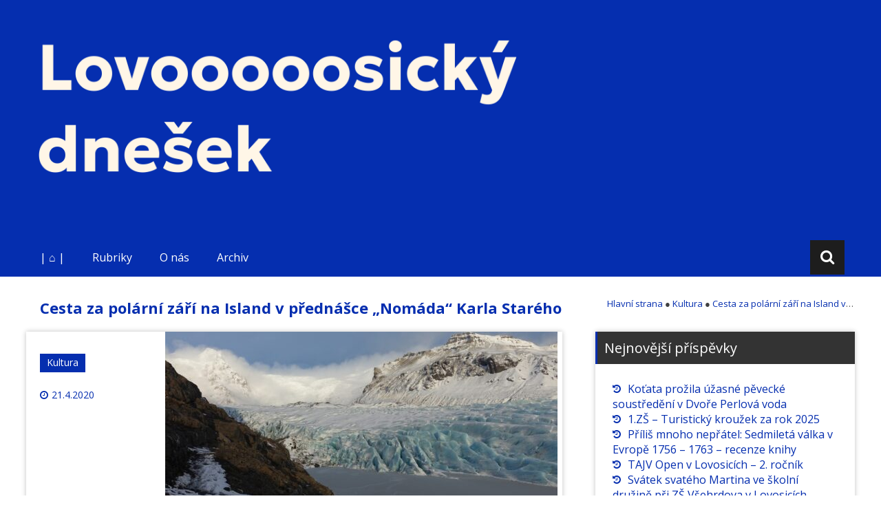

--- FILE ---
content_type: text/html; charset=UTF-8
request_url: http://dnesek.lovosice.com/2020/04/cesta-za-polarni-zari-na-island-v-prednasce-nomada-karla-stareho/
body_size: 61775
content:
<!DOCTYPE html>
<html lang="cs">
<head>
	<meta charset="UTF-8">
	<meta name="viewport" content="width=device-width, initial-scale=1">
	<link rel="profile" href="https://gmpg.org/xfn/11">

	<title>Cesta za polární září na Island v přednášce „Nomáda“ Karla Starého &#8211; Lovosický dnešek</title>
<meta name='robots' content='max-image-preview:large' />
<link rel='dns-prefetch' href='//fonts.googleapis.com' />
<link rel="alternate" type="application/rss+xml" title="Lovosický dnešek &raquo; RSS zdroj" href="http://dnesek.lovosice.com/feed/" />
<link rel="alternate" type="application/rss+xml" title="Lovosický dnešek &raquo; RSS komentářů" href="http://dnesek.lovosice.com/comments/feed/" />
<link rel="alternate" title="oEmbed (JSON)" type="application/json+oembed" href="http://dnesek.lovosice.com/wp-json/oembed/1.0/embed?url=http%3A%2F%2Fdnesek.lovosice.com%2F2020%2F04%2Fcesta-za-polarni-zari-na-island-v-prednasce-nomada-karla-stareho%2F" />
<link rel="alternate" title="oEmbed (XML)" type="text/xml+oembed" href="http://dnesek.lovosice.com/wp-json/oembed/1.0/embed?url=http%3A%2F%2Fdnesek.lovosice.com%2F2020%2F04%2Fcesta-za-polarni-zari-na-island-v-prednasce-nomada-karla-stareho%2F&#038;format=xml" />
<style id='wp-img-auto-sizes-contain-inline-css' type='text/css'>
img:is([sizes=auto i],[sizes^="auto," i]){contain-intrinsic-size:3000px 1500px}
/*# sourceURL=wp-img-auto-sizes-contain-inline-css */
</style>
<style id='wp-emoji-styles-inline-css' type='text/css'>

	img.wp-smiley, img.emoji {
		display: inline !important;
		border: none !important;
		box-shadow: none !important;
		height: 1em !important;
		width: 1em !important;
		margin: 0 0.07em !important;
		vertical-align: -0.1em !important;
		background: none !important;
		padding: 0 !important;
	}
/*# sourceURL=wp-emoji-styles-inline-css */
</style>
<style id='wp-block-library-inline-css' type='text/css'>
:root{--wp-block-synced-color:#7a00df;--wp-block-synced-color--rgb:122,0,223;--wp-bound-block-color:var(--wp-block-synced-color);--wp-editor-canvas-background:#ddd;--wp-admin-theme-color:#007cba;--wp-admin-theme-color--rgb:0,124,186;--wp-admin-theme-color-darker-10:#006ba1;--wp-admin-theme-color-darker-10--rgb:0,107,160.5;--wp-admin-theme-color-darker-20:#005a87;--wp-admin-theme-color-darker-20--rgb:0,90,135;--wp-admin-border-width-focus:2px}@media (min-resolution:192dpi){:root{--wp-admin-border-width-focus:1.5px}}.wp-element-button{cursor:pointer}:root .has-very-light-gray-background-color{background-color:#eee}:root .has-very-dark-gray-background-color{background-color:#313131}:root .has-very-light-gray-color{color:#eee}:root .has-very-dark-gray-color{color:#313131}:root .has-vivid-green-cyan-to-vivid-cyan-blue-gradient-background{background:linear-gradient(135deg,#00d084,#0693e3)}:root .has-purple-crush-gradient-background{background:linear-gradient(135deg,#34e2e4,#4721fb 50%,#ab1dfe)}:root .has-hazy-dawn-gradient-background{background:linear-gradient(135deg,#faaca8,#dad0ec)}:root .has-subdued-olive-gradient-background{background:linear-gradient(135deg,#fafae1,#67a671)}:root .has-atomic-cream-gradient-background{background:linear-gradient(135deg,#fdd79a,#004a59)}:root .has-nightshade-gradient-background{background:linear-gradient(135deg,#330968,#31cdcf)}:root .has-midnight-gradient-background{background:linear-gradient(135deg,#020381,#2874fc)}:root{--wp--preset--font-size--normal:16px;--wp--preset--font-size--huge:42px}.has-regular-font-size{font-size:1em}.has-larger-font-size{font-size:2.625em}.has-normal-font-size{font-size:var(--wp--preset--font-size--normal)}.has-huge-font-size{font-size:var(--wp--preset--font-size--huge)}.has-text-align-center{text-align:center}.has-text-align-left{text-align:left}.has-text-align-right{text-align:right}.has-fit-text{white-space:nowrap!important}#end-resizable-editor-section{display:none}.aligncenter{clear:both}.items-justified-left{justify-content:flex-start}.items-justified-center{justify-content:center}.items-justified-right{justify-content:flex-end}.items-justified-space-between{justify-content:space-between}.screen-reader-text{border:0;clip-path:inset(50%);height:1px;margin:-1px;overflow:hidden;padding:0;position:absolute;width:1px;word-wrap:normal!important}.screen-reader-text:focus{background-color:#ddd;clip-path:none;color:#444;display:block;font-size:1em;height:auto;left:5px;line-height:normal;padding:15px 23px 14px;text-decoration:none;top:5px;width:auto;z-index:100000}html :where(.has-border-color){border-style:solid}html :where([style*=border-top-color]){border-top-style:solid}html :where([style*=border-right-color]){border-right-style:solid}html :where([style*=border-bottom-color]){border-bottom-style:solid}html :where([style*=border-left-color]){border-left-style:solid}html :where([style*=border-width]){border-style:solid}html :where([style*=border-top-width]){border-top-style:solid}html :where([style*=border-right-width]){border-right-style:solid}html :where([style*=border-bottom-width]){border-bottom-style:solid}html :where([style*=border-left-width]){border-left-style:solid}html :where(img[class*=wp-image-]){height:auto;max-width:100%}:where(figure){margin:0 0 1em}html :where(.is-position-sticky){--wp-admin--admin-bar--position-offset:var(--wp-admin--admin-bar--height,0px)}@media screen and (max-width:600px){html :where(.is-position-sticky){--wp-admin--admin-bar--position-offset:0px}}

/*# sourceURL=wp-block-library-inline-css */
</style><style id='global-styles-inline-css' type='text/css'>
:root{--wp--preset--aspect-ratio--square: 1;--wp--preset--aspect-ratio--4-3: 4/3;--wp--preset--aspect-ratio--3-4: 3/4;--wp--preset--aspect-ratio--3-2: 3/2;--wp--preset--aspect-ratio--2-3: 2/3;--wp--preset--aspect-ratio--16-9: 16/9;--wp--preset--aspect-ratio--9-16: 9/16;--wp--preset--color--black: #000000;--wp--preset--color--cyan-bluish-gray: #abb8c3;--wp--preset--color--white: #ffffff;--wp--preset--color--pale-pink: #f78da7;--wp--preset--color--vivid-red: #cf2e2e;--wp--preset--color--luminous-vivid-orange: #ff6900;--wp--preset--color--luminous-vivid-amber: #fcb900;--wp--preset--color--light-green-cyan: #7bdcb5;--wp--preset--color--vivid-green-cyan: #00d084;--wp--preset--color--pale-cyan-blue: #8ed1fc;--wp--preset--color--vivid-cyan-blue: #0693e3;--wp--preset--color--vivid-purple: #9b51e0;--wp--preset--gradient--vivid-cyan-blue-to-vivid-purple: linear-gradient(135deg,rgb(6,147,227) 0%,rgb(155,81,224) 100%);--wp--preset--gradient--light-green-cyan-to-vivid-green-cyan: linear-gradient(135deg,rgb(122,220,180) 0%,rgb(0,208,130) 100%);--wp--preset--gradient--luminous-vivid-amber-to-luminous-vivid-orange: linear-gradient(135deg,rgb(252,185,0) 0%,rgb(255,105,0) 100%);--wp--preset--gradient--luminous-vivid-orange-to-vivid-red: linear-gradient(135deg,rgb(255,105,0) 0%,rgb(207,46,46) 100%);--wp--preset--gradient--very-light-gray-to-cyan-bluish-gray: linear-gradient(135deg,rgb(238,238,238) 0%,rgb(169,184,195) 100%);--wp--preset--gradient--cool-to-warm-spectrum: linear-gradient(135deg,rgb(74,234,220) 0%,rgb(151,120,209) 20%,rgb(207,42,186) 40%,rgb(238,44,130) 60%,rgb(251,105,98) 80%,rgb(254,248,76) 100%);--wp--preset--gradient--blush-light-purple: linear-gradient(135deg,rgb(255,206,236) 0%,rgb(152,150,240) 100%);--wp--preset--gradient--blush-bordeaux: linear-gradient(135deg,rgb(254,205,165) 0%,rgb(254,45,45) 50%,rgb(107,0,62) 100%);--wp--preset--gradient--luminous-dusk: linear-gradient(135deg,rgb(255,203,112) 0%,rgb(199,81,192) 50%,rgb(65,88,208) 100%);--wp--preset--gradient--pale-ocean: linear-gradient(135deg,rgb(255,245,203) 0%,rgb(182,227,212) 50%,rgb(51,167,181) 100%);--wp--preset--gradient--electric-grass: linear-gradient(135deg,rgb(202,248,128) 0%,rgb(113,206,126) 100%);--wp--preset--gradient--midnight: linear-gradient(135deg,rgb(2,3,129) 0%,rgb(40,116,252) 100%);--wp--preset--font-size--small: 13px;--wp--preset--font-size--medium: 20px;--wp--preset--font-size--large: 36px;--wp--preset--font-size--x-large: 42px;--wp--preset--spacing--20: 0.44rem;--wp--preset--spacing--30: 0.67rem;--wp--preset--spacing--40: 1rem;--wp--preset--spacing--50: 1.5rem;--wp--preset--spacing--60: 2.25rem;--wp--preset--spacing--70: 3.38rem;--wp--preset--spacing--80: 5.06rem;--wp--preset--shadow--natural: 6px 6px 9px rgba(0, 0, 0, 0.2);--wp--preset--shadow--deep: 12px 12px 50px rgba(0, 0, 0, 0.4);--wp--preset--shadow--sharp: 6px 6px 0px rgba(0, 0, 0, 0.2);--wp--preset--shadow--outlined: 6px 6px 0px -3px rgb(255, 255, 255), 6px 6px rgb(0, 0, 0);--wp--preset--shadow--crisp: 6px 6px 0px rgb(0, 0, 0);}:where(.is-layout-flex){gap: 0.5em;}:where(.is-layout-grid){gap: 0.5em;}body .is-layout-flex{display: flex;}.is-layout-flex{flex-wrap: wrap;align-items: center;}.is-layout-flex > :is(*, div){margin: 0;}body .is-layout-grid{display: grid;}.is-layout-grid > :is(*, div){margin: 0;}:where(.wp-block-columns.is-layout-flex){gap: 2em;}:where(.wp-block-columns.is-layout-grid){gap: 2em;}:where(.wp-block-post-template.is-layout-flex){gap: 1.25em;}:where(.wp-block-post-template.is-layout-grid){gap: 1.25em;}.has-black-color{color: var(--wp--preset--color--black) !important;}.has-cyan-bluish-gray-color{color: var(--wp--preset--color--cyan-bluish-gray) !important;}.has-white-color{color: var(--wp--preset--color--white) !important;}.has-pale-pink-color{color: var(--wp--preset--color--pale-pink) !important;}.has-vivid-red-color{color: var(--wp--preset--color--vivid-red) !important;}.has-luminous-vivid-orange-color{color: var(--wp--preset--color--luminous-vivid-orange) !important;}.has-luminous-vivid-amber-color{color: var(--wp--preset--color--luminous-vivid-amber) !important;}.has-light-green-cyan-color{color: var(--wp--preset--color--light-green-cyan) !important;}.has-vivid-green-cyan-color{color: var(--wp--preset--color--vivid-green-cyan) !important;}.has-pale-cyan-blue-color{color: var(--wp--preset--color--pale-cyan-blue) !important;}.has-vivid-cyan-blue-color{color: var(--wp--preset--color--vivid-cyan-blue) !important;}.has-vivid-purple-color{color: var(--wp--preset--color--vivid-purple) !important;}.has-black-background-color{background-color: var(--wp--preset--color--black) !important;}.has-cyan-bluish-gray-background-color{background-color: var(--wp--preset--color--cyan-bluish-gray) !important;}.has-white-background-color{background-color: var(--wp--preset--color--white) !important;}.has-pale-pink-background-color{background-color: var(--wp--preset--color--pale-pink) !important;}.has-vivid-red-background-color{background-color: var(--wp--preset--color--vivid-red) !important;}.has-luminous-vivid-orange-background-color{background-color: var(--wp--preset--color--luminous-vivid-orange) !important;}.has-luminous-vivid-amber-background-color{background-color: var(--wp--preset--color--luminous-vivid-amber) !important;}.has-light-green-cyan-background-color{background-color: var(--wp--preset--color--light-green-cyan) !important;}.has-vivid-green-cyan-background-color{background-color: var(--wp--preset--color--vivid-green-cyan) !important;}.has-pale-cyan-blue-background-color{background-color: var(--wp--preset--color--pale-cyan-blue) !important;}.has-vivid-cyan-blue-background-color{background-color: var(--wp--preset--color--vivid-cyan-blue) !important;}.has-vivid-purple-background-color{background-color: var(--wp--preset--color--vivid-purple) !important;}.has-black-border-color{border-color: var(--wp--preset--color--black) !important;}.has-cyan-bluish-gray-border-color{border-color: var(--wp--preset--color--cyan-bluish-gray) !important;}.has-white-border-color{border-color: var(--wp--preset--color--white) !important;}.has-pale-pink-border-color{border-color: var(--wp--preset--color--pale-pink) !important;}.has-vivid-red-border-color{border-color: var(--wp--preset--color--vivid-red) !important;}.has-luminous-vivid-orange-border-color{border-color: var(--wp--preset--color--luminous-vivid-orange) !important;}.has-luminous-vivid-amber-border-color{border-color: var(--wp--preset--color--luminous-vivid-amber) !important;}.has-light-green-cyan-border-color{border-color: var(--wp--preset--color--light-green-cyan) !important;}.has-vivid-green-cyan-border-color{border-color: var(--wp--preset--color--vivid-green-cyan) !important;}.has-pale-cyan-blue-border-color{border-color: var(--wp--preset--color--pale-cyan-blue) !important;}.has-vivid-cyan-blue-border-color{border-color: var(--wp--preset--color--vivid-cyan-blue) !important;}.has-vivid-purple-border-color{border-color: var(--wp--preset--color--vivid-purple) !important;}.has-vivid-cyan-blue-to-vivid-purple-gradient-background{background: var(--wp--preset--gradient--vivid-cyan-blue-to-vivid-purple) !important;}.has-light-green-cyan-to-vivid-green-cyan-gradient-background{background: var(--wp--preset--gradient--light-green-cyan-to-vivid-green-cyan) !important;}.has-luminous-vivid-amber-to-luminous-vivid-orange-gradient-background{background: var(--wp--preset--gradient--luminous-vivid-amber-to-luminous-vivid-orange) !important;}.has-luminous-vivid-orange-to-vivid-red-gradient-background{background: var(--wp--preset--gradient--luminous-vivid-orange-to-vivid-red) !important;}.has-very-light-gray-to-cyan-bluish-gray-gradient-background{background: var(--wp--preset--gradient--very-light-gray-to-cyan-bluish-gray) !important;}.has-cool-to-warm-spectrum-gradient-background{background: var(--wp--preset--gradient--cool-to-warm-spectrum) !important;}.has-blush-light-purple-gradient-background{background: var(--wp--preset--gradient--blush-light-purple) !important;}.has-blush-bordeaux-gradient-background{background: var(--wp--preset--gradient--blush-bordeaux) !important;}.has-luminous-dusk-gradient-background{background: var(--wp--preset--gradient--luminous-dusk) !important;}.has-pale-ocean-gradient-background{background: var(--wp--preset--gradient--pale-ocean) !important;}.has-electric-grass-gradient-background{background: var(--wp--preset--gradient--electric-grass) !important;}.has-midnight-gradient-background{background: var(--wp--preset--gradient--midnight) !important;}.has-small-font-size{font-size: var(--wp--preset--font-size--small) !important;}.has-medium-font-size{font-size: var(--wp--preset--font-size--medium) !important;}.has-large-font-size{font-size: var(--wp--preset--font-size--large) !important;}.has-x-large-font-size{font-size: var(--wp--preset--font-size--x-large) !important;}
/*# sourceURL=global-styles-inline-css */
</style>

<style id='classic-theme-styles-inline-css' type='text/css'>
/*! This file is auto-generated */
.wp-block-button__link{color:#fff;background-color:#32373c;border-radius:9999px;box-shadow:none;text-decoration:none;padding:calc(.667em + 2px) calc(1.333em + 2px);font-size:1.125em}.wp-block-file__button{background:#32373c;color:#fff;text-decoration:none}
/*# sourceURL=/wp-includes/css/classic-themes.min.css */
</style>
<link rel='stylesheet' id='ppress-frontend-css' href='http://dnesek.lovosice.com/wp-content/plugins/wp-user-avatar/assets/css/frontend.min.css?ver=4.14.0' type='text/css' media='all' />
<link rel='stylesheet' id='ppress-flatpickr-css' href='http://dnesek.lovosice.com/wp-content/plugins/wp-user-avatar/assets/flatpickr/flatpickr.min.css?ver=4.14.0' type='text/css' media='all' />
<link rel='stylesheet' id='ppress-select2-css' href='http://dnesek.lovosice.com/wp-content/plugins/wp-user-avatar/assets/select2/select2.min.css?ver=6.9' type='text/css' media='all' />
<link rel='stylesheet' id='masonic-style-css' href='http://dnesek.lovosice.com/wp-content/themes/masonic/style.css?ver=6.9' type='text/css' media='all' />
<link rel='stylesheet' id='masonic-google-fonts-css' href='//fonts.googleapis.com/css?family=Open+Sans%3A400%2C300italic%2C700&#038;display=swap&#038;ver=6.9' type='text/css' media='all' />
<link rel='stylesheet' id='masonic-font-awesome-css' href='http://dnesek.lovosice.com/wp-content/themes/masonic/font-awesome/css/font-awesome.min.css?ver=6.9' type='text/css' media='all' />
<link rel='stylesheet' id='dflip-style-css' href='http://dnesek.lovosice.com/wp-content/plugins/3d-flipbook-dflip-lite/assets/css/dflip.min.css?ver=2.4.20' type='text/css' media='all' />
<link rel='stylesheet' id='slb_core-css' href='http://dnesek.lovosice.com/wp-content/plugins/simple-lightbox/client/css/app.css?ver=2.9.4' type='text/css' media='all' />
<link rel='stylesheet' id='wp-pagenavi-css' href='http://dnesek.lovosice.com/wp-content/plugins/wp-pagenavi/pagenavi-css.css?ver=2.70' type='text/css' media='all' />
<script type="text/javascript" src="http://dnesek.lovosice.com/wp-includes/js/jquery/jquery.min.js?ver=3.7.1" id="jquery-core-js"></script>
<script type="text/javascript" src="http://dnesek.lovosice.com/wp-includes/js/jquery/jquery-migrate.min.js?ver=3.4.1" id="jquery-migrate-js"></script>
<script type="text/javascript" src="http://dnesek.lovosice.com/wp-content/plugins/wp-user-avatar/assets/flatpickr/flatpickr.min.js?ver=4.14.0" id="ppress-flatpickr-js"></script>
<script type="text/javascript" src="http://dnesek.lovosice.com/wp-content/plugins/wp-user-avatar/assets/select2/select2.min.js?ver=4.14.0" id="ppress-select2-js"></script>
<link rel="https://api.w.org/" href="http://dnesek.lovosice.com/wp-json/" /><link rel="alternate" title="JSON" type="application/json" href="http://dnesek.lovosice.com/wp-json/wp/v2/posts/1550" /><link rel="EditURI" type="application/rsd+xml" title="RSD" href="http://dnesek.lovosice.com/xmlrpc.php?rsd" />
<meta name="generator" content="WordPress 6.9" />
<link rel="canonical" href="http://dnesek.lovosice.com/2020/04/cesta-za-polarni-zari-na-island-v-prednasce-nomada-karla-stareho/" />
<link rel='shortlink' href='http://dnesek.lovosice.com/?p=1550' />
   <style type="text/css">
	     blockquote { border-left: 2px solid #052eaf; }
           .post-header .entry-author, .post-header .entry-standard, .post-header .entry-date, .post-header .entry-tag { color: #052eaf; }
           .entry-author, .entry-standard, .entry-date { color: #052eaf; }
           a:hover { color: #052eaf; }
           .widget_recent_entries li:before, .widget_recent_comments li:before { color: #052eaf; }
           .underline { background: none repeat scroll 0 0 #052eaf; }
           .widget-title { border-left: 3px solid #052eaf; }
           .sticky { border: 1px solid #052eaf; }
           .footer-background { border-top: 5px solid #052eaf; }
           .site-title a:hover { color: #052eaf; }
           button, input[type="button"], input[type="reset"], input[type="submit"] { background: none repeat scroll 0 0 #052eaf; }
           .breadcrums span { color: #052eaf; }
           .button:hover { color: #052eaf; }
           .catagory-type a:hover { color: #052eaf; }
           .copyright a span { color: #052eaf; }
           button:hover, input[type="button"]:hover, input[type="reset"]:hover, input[type="submit"]:hover { color: #052eaf; }
           .widget_rss li a:hover { color: #052eaf; }
           @media screen and (max-width: 768px) { nav li:hover ul li a:hover, nav li a:hover { background: #052eaf; } }
           .entry-date a .entry-date:hover { color: #052eaf; }
           .wp-pagenavi a, .wp-pagenavi span { border: 1px solid #052eaf; }
           
           a { color: #052eaf; }
           .button { color: #052eaf; }
           .catagory-type a { color: #052eaf; }
           .widget_rss li a { color: #052eaf; }
           .entry-date a .entry-date { color: #052eaf; }
           </style>
         <style type="text/css">
                  .site-title,
            .site-description {
               position: absolute;
               clip: rect(1px, 1px, 1px, 1px);
            }
               </style>
      <link rel="icon" href="http://dnesek.lovosice.com/wp-content/uploads/2024/09/cropped-FBIGYoutube_Profilovy-obr_hd-32x32.png" sizes="32x32" />
<link rel="icon" href="http://dnesek.lovosice.com/wp-content/uploads/2024/09/cropped-FBIGYoutube_Profilovy-obr_hd-192x192.png" sizes="192x192" />
<link rel="apple-touch-icon" href="http://dnesek.lovosice.com/wp-content/uploads/2024/09/cropped-FBIGYoutube_Profilovy-obr_hd-180x180.png" />
<meta name="msapplication-TileImage" content="http://dnesek.lovosice.com/wp-content/uploads/2024/09/cropped-FBIGYoutube_Profilovy-obr_hd-270x270.png" />
		<style type="text/css" id="wp-custom-css">
			/*
You can add your own CSS here.

Click the help icon above to learn more.
*/


/* .angled-background {
    background: none repeat scroll 0 0 black; height: 1000px;  margin: -503px -741px; opacity: 0.2; transform: rotate(37deg);   width: 100%; } */

header .angled-background { display: none; }

footer a {color: #1e73be;}

.entry-info .entry-date { display: block; }

.entry-author { display: none; }

/* .single .primary .post-header img {
display: none;} */

.navigation { background: none repeat scroll 0 0 #052EAF; }

.blog-header { background: none repeat scroll 0px 0px #ffffff; padding: 30px 0 0;}

.site-content { padding: 20px 0;}   

.catagory-type a { color: #fff; background: none repeat scroll 0 0 #052EAF;}

.blog-site-title h1, .blog-site-title h2 { color: #052EAF; }

input[type="text"]:focus { color: #ccc; }

.breadcrums { max-width: 360px;     white-space: nowrap; overflow: hidden; text-overflow: ellipsis; }

.accordion-title {border-bottom: 1px dotted #003300;}

.copyright a span {color: #1e73be;}

.site-header { background: none repeat scroll 0 0 #052EAF;}

.copyright-header { visibility: hidden;}

.copyright .copyright-year { margin: -45px 0px 30px;}		</style>
		</head>

<body class="wp-singular post-template-default single single-post postid-1550 single-format-standard wp-theme-masonic group-blog">


<div id="page" class="hfeed site">
	<a class="skip-link screen-reader-text" href="#container">Přejít k obsahu</a>

	<header id="masthead" class="site-header clear">

		<div class="header-image">
			<div id="wp-custom-header" class="wp-custom-header"><figure><img src="http://dnesek.lovosice.com/wp-content/uploads/2024/09/ld_header_web_2024.png" width="1350" height="360" alt="Lovosický dnešek"><div class="angled-background"></div></figure></div>		</div> <!-- .header-image -->

		<div class="site-branding clear">
			<div class="wrapper site-header-text clear">

				<div class="logo-img-holder ">

									</div>

				<div class="main-header">
											<h3 class="site-title">
							<a href="http://dnesek.lovosice.com/" rel="home">Lovosický dnešek</a>
						</h3>
																<p class="site-description">Lovosický dnešek</p>
									</div>
			</div>
		</div><!-- .site-branding -->

		<nav class="navigation clear" id="site-navigation">
			<input type="checkbox" id="masonic-toggle" name="masonic-toggle" />
			<label for="masonic-toggle" id="masonic-toggle-label" class="fa fa-navicon fa-2x"></label>
			<div class="wrapper clear" id="masonic">
				<ul id="menu-menu-0" class="menu nav-menu wrapper clear"><li id="menu-item-1197" class="menu-item menu-item-type-custom menu-item-object-custom menu-item-home menu-item-1197"><a href="http://dnesek.lovosice.com/#">| ⌂ |</a></li>
<li id="menu-item-121" class="menu-item menu-item-type-custom menu-item-object-custom menu-item-has-children menu-item-121"><a>Rubriky</a>
<ul class="sub-menu">
	<li id="menu-item-122" class="menu-item menu-item-type-taxonomy menu-item-object-category menu-item-122"><a href="http://dnesek.lovosice.com/rubrika/lovosicko/">Lovosicko</a></li>
	<li id="menu-item-125" class="menu-item menu-item-type-taxonomy menu-item-object-category menu-item-125"><a href="http://dnesek.lovosice.com/rubrika/z-radnice/">Z radnice</a></li>
	<li id="menu-item-296" class="menu-item menu-item-type-taxonomy menu-item-object-category current-post-ancestor current-menu-parent current-post-parent menu-item-296"><a href="http://dnesek.lovosice.com/rubrika/kultura/">Kultura</a></li>
	<li id="menu-item-1049" class="menu-item menu-item-type-taxonomy menu-item-object-category menu-item-1049"><a href="http://dnesek.lovosice.com/rubrika/historie/">Historie</a></li>
	<li id="menu-item-134" class="menu-item menu-item-type-taxonomy menu-item-object-category menu-item-134"><a href="http://dnesek.lovosice.com/rubrika/rozhovory/">Rozhovory</a></li>
	<li id="menu-item-123" class="menu-item menu-item-type-taxonomy menu-item-object-category menu-item-123"><a href="http://dnesek.lovosice.com/rubrika/sport/">Sport</a></li>
	<li id="menu-item-266" class="menu-item menu-item-type-taxonomy menu-item-object-category menu-item-266"><a href="http://dnesek.lovosice.com/rubrika/skoly/">Školy</a></li>
	<li id="menu-item-1064" class="menu-item menu-item-type-taxonomy menu-item-object-category menu-item-1064"><a href="http://dnesek.lovosice.com/rubrika/vzdelani/">Vzdělání</a></li>
	<li id="menu-item-977" class="menu-item menu-item-type-taxonomy menu-item-object-category menu-item-977"><a href="http://dnesek.lovosice.com/rubrika/organizace/">Organizace</a></li>
</ul>
</li>
<li id="menu-item-120" class="menu-item menu-item-type-post_type menu-item-object-page menu-item-has-children menu-item-120"><a href="http://dnesek.lovosice.com/tiraz/">O nás</a>
<ul class="sub-menu">
	<li id="menu-item-142" class="menu-item menu-item-type-post_type menu-item-object-page menu-item-142"><a href="http://dnesek.lovosice.com/historie-lovosickeho-tisku/">Historie lovosického tisku</a></li>
</ul>
</li>
<li id="menu-item-118" class="menu-item menu-item-type-post_type menu-item-object-page menu-item-118"><a href="http://dnesek.lovosice.com/archiv/">Archiv</a></li>
</ul>									<div id="sb-search" class="sb-search">
						<span class="sb-icon-search"><i class="fa fa-search"></i></span>
					</div>
							</div>
							<div id="sb-search-res" class="sb-search-res">
					<span class="sb-icon-search"><i class="fa fa-search"></i></span>
				</div>
					</nav><!-- #site-navigation -->

		<div class="inner-wrap masonic-search-toggle">
			
<form role="search" method="get" class="searchform clear" action="http://dnesek.lovosice.com/">
   <div class="masonic-search">
      <label class="screen-reader-text">Vyhledávám:</label>
      <input type="text" value="" name="s" placeholder="Napište hledaný výraz..." />
   </div>
</form>		</div>

					<div class="blog-header clear">
				<article class="wrapper">
					<div class="blog-site-title">
																					<h1>Cesta za polární září na Island v přednášce „Nomáda“ Karla Starého</h1>
																		</div>

											<div class="breadcrums" xmlns:v="http://rdf.data-vocabulary.org/#">
							<!-- Breadcrumb NavXT 7.5.0 -->
<span property="itemListElement" typeof="ListItem"><a property="item" typeof="WebPage" title="Jděte na Lovosický dnešek." href="http://dnesek.lovosice.com" class="home"><span property="name">Hlavní strana</span></a><meta property="position" content="1"></span> ●  <span property="itemListElement" typeof="ListItem"><a property="item" typeof="WebPage" title="Přejděte do archivu rubriky Kultura." href="http://dnesek.lovosice.com/rubrika/kultura/" class="taxonomy category"><span property="name">Kultura</span></a><meta property="position" content="2"></span> ●  <span property="itemListElement" typeof="ListItem"><a property="item" typeof="WebPage" title="Jděte na Cesta za polární září na Island v přednášce „Nomáda“ Karla Starého." href="http://dnesek.lovosice.com/2020/04/cesta-za-polarni-zari-na-island-v-prednasce-nomada-karla-stareho/" class="post post-post current-item"><span property="name">Cesta za polární září na Island v přednášce „Nomáda“ Karla Starého</span></a><meta property="position" content="3"></span>						</div>
					
				</article>
			</div>
			</header><!-- #masthead -->

<div class="site-content clear">
   <div id="container" class="wrapper clear">
      <div class="primary">

         
            
<article id="post-1550" class="blog-post post-1550 post type-post status-publish format-standard has-post-thumbnail hentry category-kultura">
   <div class="post-header clear">
               <figure>
            <img width="570" height="255" src="http://dnesek.lovosice.com/wp-content/uploads/2020/04/208-570x255.jpg" class="attachment-large-thumb size-large-thumb wp-post-image" alt="Island" decoding="async" />         </figure>
      
      <div class="entry-info">
         <div class="catagory-type"><a href="http://dnesek.lovosice.com/rubrika/kultura/" rel="category tag">Kultura</a></div><div class="entry-date fa fa-clock-o"><a href="http://dnesek.lovosice.com/2020/04/cesta-za-polarni-zari-na-island-v-prednasce-nomada-karla-stareho/" title="11:54" rel="bookmark"><time class="entry-date published" datetime="2020-04-21T11:54:13+02:00">21.4.2020</time><time class="updated" datetime="2020-04-21T12:06:43+02:00">21.4.2020</time></a></div><div class="entry-author vcard author fa fa-user"><a class="url fn n" href="http://dnesek.lovosice.com/author/spravce/">Správce</a></div>      </div><!-- .entry-info -->
   </div><!-- .entry-header -->

   <div class="entry-content">
      <div class="underline"></div>
      <hr>
      <p>Městská knihovna Lovosice přivítala v úterý 11. února cestovatele Karla Starého  s geografickou přednáškou Zimní Island &#8211; cesta za polární září. Cestovatelské přednášky pana Karla Starého mají v Lovosicích již tradici a vždy přilákají mnoho zájemců; přednášel v Lovosicích například o plavbě po Indickém oceánu (Reunion, Mauritius, Seychely, Madagaskar), o Japonsku, Sibiři a Vladivostoku nebo Jamajce. Nezapomenutelná byla přednáška o KLDR.</p>
<p>Karel Starý procestoval doslova celý svět, pracuje totiž už skoro 30 let jako průvodce cestovní kanceláře Nomád, kde připravuje většinu exotických zájezdů. Jezdí do našeho města vždy v zimě, ale tentokrát měl cestu ztíženou. Na dálnici při cestě z Vysočiny ho zaskočily občasné prudké poryvy větru poslané orkánem Sabine, takže cesta byla skoro až nebezpečná. Nakonec ale šťastně dojel. I návštěvníci měli s docházkou problémy.</p>
<p><img decoding="async" class="wp-image-1560 size-medium alignleft" style="padding-right: 10px;" src="http://dnesek.lovosice.com/wp-content/uploads/2020/04/355b-200x300.jpg" alt="" width="200" height="300" srcset="http://dnesek.lovosice.com/wp-content/uploads/2020/04/355b-200x300.jpg 200w, http://dnesek.lovosice.com/wp-content/uploads/2020/04/355b-683x1024.jpg 683w, http://dnesek.lovosice.com/wp-content/uploads/2020/04/355b-768x1151.jpg 768w, http://dnesek.lovosice.com/wp-content/uploads/2020/04/355b-1024x1536.jpg 1024w, http://dnesek.lovosice.com/wp-content/uploads/2020/04/355b-1366x2048.jpg 1366w, http://dnesek.lovosice.com/wp-content/uploads/2020/04/355b.jpg 1512w" sizes="(max-width: 200px) 100vw, 200px" />Island je posledních několik let jeden z hlavních cestovatelských hitů v Evropě. „Dnešním tématem je cesta na sever v zimním období, kdy ještě polární noc vládne po většinu dne a podtrhuje úchvatnou romantickou krásu islandské přírody. V době, kdy je slušná naděje na spatření magické polární záře &#8211; stačí jen trocha štěstí, aby si člověk odvezl celoživotní zážitek. Ale i když se nepodaří, Island je tak úžasným místem, že z jeho návštěvy nemůže být nikdo zklamán. Nespočet vysokých a mohutných vodopádů i aktivních sopek nebezpečně ukrytých pod ledovým příkrovem, čedičové skály a útesy, islandští koníci na rozlehlých pláních, farmy s turfovými střechami, všude spousta prostoru a volnosti. Výpary z fumarolů a výstřiky gejzíru Strokkur ohřívají mrazivou náhorní planinu pod ledovci. Burácející vlny oceánu atakují černé lávové pláže i ostré jehly útesů Reynisdrangar. Jezero Jökulsárlón pokryté ledovými krami v zimě ještě více připomíná krajinu v blízkosti Severního pólu a koupel v termálech, horkých říčkách nebo léčivé vodě Modré laguny není nikdy tak příjemná jako právě v zimě,“ uvádí přednášející Karel Starý.</p>
<p>Island je země mnoha kontrastů, barev a vůní. Drsná krása zdejší přírody neumožnila lidem konzumovat kulinářské lahůdky, většinou šlo jen o to něčím zaplnit žaludek a přežít. Proto nám místní pokrmy můžou připadat poněkud zvláštní a nevábné. Vyhlášenou islandskou specialitou jen pro statečné a otrlé je třeba hákarl, sušený a na kostičky nakrájený žralok grónský, který se před konzumací musí nejdříve zbavit jedovatých neurotoxinů a čpavku. Proto se na několik týdnů zakope do země zatížen kameny a poté se suší ve větru. Ačkoli dnes už se tento proces provádí modernějšími průmyslovými metodami. Chuť není ještě tak otřesná jako zápach, který se z otevřené krabičky s kousky hákarla vine. Ochutnají jen opravdu odvážní. Ale Islanďané mají podobných „lahůdek“ daleko víc. Aby se vše dobře vstřebalo a neublížilo, doporučuje se jídlo spláchnout brennivínem, místní tradiční pálenkou zvanou Černá smrt. Jde o akvavit připomínající naši kmínku a je v něm cítit i lékořice. To je tradiční islandská bylina, kterou od raného dětství konzumují ve formě bonbónů i místní děti.</p>
<div id='gallery-1' class='gallery galleryid-1550 gallery-columns-2 gallery-size-medium'><figure class='gallery-item'>
			<div class='gallery-icon landscape'>
				<a href="http://dnesek.lovosice.com/wp-content/uploads/2020/04/81.jpg" data-slb-active="1" data-slb-asset="1743863280" data-slb-internal="0" data-slb-group="1550"><img loading="lazy" decoding="async" width="300" height="200" src="http://dnesek.lovosice.com/wp-content/uploads/2020/04/81-300x200.jpg" class="attachment-medium size-medium" alt="" srcset="http://dnesek.lovosice.com/wp-content/uploads/2020/04/81-300x200.jpg 300w, http://dnesek.lovosice.com/wp-content/uploads/2020/04/81-1024x683.jpg 1024w, http://dnesek.lovosice.com/wp-content/uploads/2020/04/81-768x512.jpg 768w, http://dnesek.lovosice.com/wp-content/uploads/2020/04/81-1536x1025.jpg 1536w, http://dnesek.lovosice.com/wp-content/uploads/2020/04/81.jpg 1676w" sizes="auto, (max-width: 300px) 100vw, 300px" /></a>
			</div></figure><figure class='gallery-item'>
			<div class='gallery-icon landscape'>
				<a href="http://dnesek.lovosice.com/wp-content/uploads/2020/04/62a.jpg" data-slb-active="1" data-slb-asset="1217916322" data-slb-internal="0" data-slb-group="1550"><img loading="lazy" decoding="async" width="300" height="200" src="http://dnesek.lovosice.com/wp-content/uploads/2020/04/62a-300x200.jpg" class="attachment-medium size-medium" alt="" srcset="http://dnesek.lovosice.com/wp-content/uploads/2020/04/62a-300x200.jpg 300w, http://dnesek.lovosice.com/wp-content/uploads/2020/04/62a-1024x682.jpg 1024w, http://dnesek.lovosice.com/wp-content/uploads/2020/04/62a-768x512.jpg 768w, http://dnesek.lovosice.com/wp-content/uploads/2020/04/62a-1536x1024.jpg 1536w, http://dnesek.lovosice.com/wp-content/uploads/2020/04/62a.jpg 1847w" sizes="auto, (max-width: 300px) 100vw, 300px" /></a>
			</div></figure><figure class='gallery-item'>
			<div class='gallery-icon landscape'>
				<a href="http://dnesek.lovosice.com/wp-content/uploads/2020/04/12.jpg" data-slb-active="1" data-slb-asset="1474303214" data-slb-internal="0" data-slb-group="1550"><img loading="lazy" decoding="async" width="300" height="200" src="http://dnesek.lovosice.com/wp-content/uploads/2020/04/12-300x200.jpg" class="attachment-medium size-medium" alt="" srcset="http://dnesek.lovosice.com/wp-content/uploads/2020/04/12-300x200.jpg 300w, http://dnesek.lovosice.com/wp-content/uploads/2020/04/12-1024x683.jpg 1024w, http://dnesek.lovosice.com/wp-content/uploads/2020/04/12-768x512.jpg 768w, http://dnesek.lovosice.com/wp-content/uploads/2020/04/12-1536x1024.jpg 1536w, http://dnesek.lovosice.com/wp-content/uploads/2020/04/12.jpg 1975w" sizes="auto, (max-width: 300px) 100vw, 300px" /></a>
			</div></figure><figure class='gallery-item'>
			<div class='gallery-icon landscape'>
				<a href="http://dnesek.lovosice.com/wp-content/uploads/2020/04/510.jpg" data-slb-active="1" data-slb-asset="331161258" data-slb-internal="0" data-slb-group="1550"><img loading="lazy" decoding="async" width="300" height="200" src="http://dnesek.lovosice.com/wp-content/uploads/2020/04/510-300x200.jpg" class="attachment-medium size-medium" alt="" srcset="http://dnesek.lovosice.com/wp-content/uploads/2020/04/510-300x200.jpg 300w, http://dnesek.lovosice.com/wp-content/uploads/2020/04/510-1024x683.jpg 1024w, http://dnesek.lovosice.com/wp-content/uploads/2020/04/510-768x512.jpg 768w, http://dnesek.lovosice.com/wp-content/uploads/2020/04/510-1536x1024.jpg 1536w, http://dnesek.lovosice.com/wp-content/uploads/2020/04/510-2048x1366.jpg 2048w" sizes="auto, (max-width: 300px) 100vw, 300px" /></a>
			</div></figure><figure class='gallery-item'>
			<div class='gallery-icon landscape'>
				<a href="http://dnesek.lovosice.com/wp-content/uploads/2020/04/401.jpg" data-slb-active="1" data-slb-asset="121138410" data-slb-internal="0" data-slb-group="1550"><img loading="lazy" decoding="async" width="300" height="200" src="http://dnesek.lovosice.com/wp-content/uploads/2020/04/401-300x200.jpg" class="attachment-medium size-medium" alt="" srcset="http://dnesek.lovosice.com/wp-content/uploads/2020/04/401-300x200.jpg 300w, http://dnesek.lovosice.com/wp-content/uploads/2020/04/401-1024x683.jpg 1024w, http://dnesek.lovosice.com/wp-content/uploads/2020/04/401-768x512.jpg 768w, http://dnesek.lovosice.com/wp-content/uploads/2020/04/401-1536x1024.jpg 1536w, http://dnesek.lovosice.com/wp-content/uploads/2020/04/401.jpg 1869w" sizes="auto, (max-width: 300px) 100vw, 300px" /></a>
			</div></figure><figure class='gallery-item'>
			<div class='gallery-icon landscape'>
				<a href="http://dnesek.lovosice.com/wp-content/uploads/2020/04/507-scaled.jpg" data-slb-active="1" data-slb-asset="251295984" data-slb-internal="0" data-slb-group="1550"><img loading="lazy" decoding="async" width="300" height="200" src="http://dnesek.lovosice.com/wp-content/uploads/2020/04/507-300x200.jpg" class="attachment-medium size-medium" alt="" srcset="http://dnesek.lovosice.com/wp-content/uploads/2020/04/507-300x200.jpg 300w, http://dnesek.lovosice.com/wp-content/uploads/2020/04/507-1024x683.jpg 1024w, http://dnesek.lovosice.com/wp-content/uploads/2020/04/507-768x512.jpg 768w, http://dnesek.lovosice.com/wp-content/uploads/2020/04/507-1536x1024.jpg 1536w, http://dnesek.lovosice.com/wp-content/uploads/2020/04/507-2048x1366.jpg 2048w" sizes="auto, (max-width: 300px) 100vw, 300px" /></a>
			</div></figure><figure class='gallery-item'>
			<div class='gallery-icon landscape'>
				<a href="http://dnesek.lovosice.com/wp-content/uploads/2020/04/306-scaled.jpg" data-slb-active="1" data-slb-asset="375852" data-slb-internal="0" data-slb-group="1550"><img loading="lazy" decoding="async" width="300" height="200" src="http://dnesek.lovosice.com/wp-content/uploads/2020/04/306-300x200.jpg" class="attachment-medium size-medium" alt="" srcset="http://dnesek.lovosice.com/wp-content/uploads/2020/04/306-300x200.jpg 300w, http://dnesek.lovosice.com/wp-content/uploads/2020/04/306-1024x683.jpg 1024w, http://dnesek.lovosice.com/wp-content/uploads/2020/04/306-768x512.jpg 768w, http://dnesek.lovosice.com/wp-content/uploads/2020/04/306-1536x1024.jpg 1536w, http://dnesek.lovosice.com/wp-content/uploads/2020/04/306-2048x1365.jpg 2048w" sizes="auto, (max-width: 300px) 100vw, 300px" /></a>
			</div></figure><figure class='gallery-item'>
			<div class='gallery-icon landscape'>
				<a href="http://dnesek.lovosice.com/wp-content/uploads/2020/04/280.jpg" data-slb-active="1" data-slb-asset="699285260" data-slb-internal="0" data-slb-group="1550"><img loading="lazy" decoding="async" width="300" height="200" src="http://dnesek.lovosice.com/wp-content/uploads/2020/04/280-300x200.jpg" class="attachment-medium size-medium" alt="" srcset="http://dnesek.lovosice.com/wp-content/uploads/2020/04/280-300x200.jpg 300w, http://dnesek.lovosice.com/wp-content/uploads/2020/04/280-1024x683.jpg 1024w, http://dnesek.lovosice.com/wp-content/uploads/2020/04/280-768x512.jpg 768w, http://dnesek.lovosice.com/wp-content/uploads/2020/04/280-1536x1024.jpg 1536w, http://dnesek.lovosice.com/wp-content/uploads/2020/04/280.jpg 1711w" sizes="auto, (max-width: 300px) 100vw, 300px" /></a>
			</div></figure><figure class='gallery-item'>
			<div class='gallery-icon landscape'>
				<a href="http://dnesek.lovosice.com/wp-content/uploads/2020/04/260.jpg" data-slb-active="1" data-slb-asset="1679718283" data-slb-internal="0" data-slb-group="1550"><img loading="lazy" decoding="async" width="300" height="225" src="http://dnesek.lovosice.com/wp-content/uploads/2020/04/260-300x225.jpg" class="attachment-medium size-medium" alt="" srcset="http://dnesek.lovosice.com/wp-content/uploads/2020/04/260-300x225.jpg 300w, http://dnesek.lovosice.com/wp-content/uploads/2020/04/260-1024x768.jpg 1024w, http://dnesek.lovosice.com/wp-content/uploads/2020/04/260-768x576.jpg 768w, http://dnesek.lovosice.com/wp-content/uploads/2020/04/260-1536x1152.jpg 1536w, http://dnesek.lovosice.com/wp-content/uploads/2020/04/260.jpg 2009w" sizes="auto, (max-width: 300px) 100vw, 300px" /></a>
			</div></figure><figure class='gallery-item'>
			<div class='gallery-icon landscape'>
				<a href="http://dnesek.lovosice.com/wp-content/uploads/2020/04/110.jpg" data-slb-active="1" data-slb-asset="1890978125" data-slb-internal="0" data-slb-group="1550"><img loading="lazy" decoding="async" width="300" height="200" src="http://dnesek.lovosice.com/wp-content/uploads/2020/04/110-300x200.jpg" class="attachment-medium size-medium" alt="" srcset="http://dnesek.lovosice.com/wp-content/uploads/2020/04/110-300x200.jpg 300w, http://dnesek.lovosice.com/wp-content/uploads/2020/04/110-1024x683.jpg 1024w, http://dnesek.lovosice.com/wp-content/uploads/2020/04/110-768x512.jpg 768w, http://dnesek.lovosice.com/wp-content/uploads/2020/04/110-1536x1024.jpg 1536w, http://dnesek.lovosice.com/wp-content/uploads/2020/04/110-2048x1365.jpg 2048w" sizes="auto, (max-width: 300px) 100vw, 300px" /></a>
			</div></figure>
		</div>

<p>V Evropě není žádné jiné místo, které by se v mnoha ohledech mohlo Islandu rovnat. Nikde jinde není možné sledovat střet desek zemské kůry v takovém rozsahu a podobách, jako právě na Islandu, kde se geologicky stýká Evropa s Amerikou. Ostrov „ohně a ledu“ je úchvatný a zajímavý v každém ročním období. Ale v zimě, kdy noc vládne nade dnem a podtrhuje tak romantickou krásu islandské přírody, je prostě výjimečný. „Island v zimě za návštěvu určitě určitě stojí,“ zdůrazňuje znovu na konci přednášky Karel Starý.</p>
<p align="right">hz, foto archiv K. Starého</p>
<div class="extra-hatom-entry-title"><span class="entry-title">Cesta za polární září na Island v přednášce „Nomáda“ Karla Starého</span></div>         </div><!-- .entry-content -->
</article><!-- #post-## -->


                  <div class="post-navigation clear">
         <div class="underline"></div>
         <hr>
         <h3 class="screen-reader-text">Procházení příspěvků</h3>
         <div class="nav-previous"><a href="http://dnesek.lovosice.com/2020/03/lovosicky-dnesek-ma-nove-webove-stranky-tyto-konci/" rel="prev"><span><i class="fa fa-arrow-circle-o-left"></i></span>Lovosický dnešek má nové webové stránky, tyto končí!</a></div><div class="nav-next"><a href="http://dnesek.lovosice.com/2020/05/v-roce-1850-byl-zahajen-pravidelny-provoz-na-trati-praha-lovosice/" rel="next">V roce 1850 byl zahájen pravidelný provoz na trati Praha-Lovosice<span><i class="fa fa-arrow-circle-o-right"></i></span></a></div>      </div><!-- .navigation -->
      <div class="underline"></div>
      <hr>
      
            
               </div>
      
<div class="secondary">
   
		<aside id="recent-posts-2" class="blog-post widget widget_recent_entries">
		<div class="widget-title"><h3>Nejnovější příspěvky</h3></div>
		<ul>
											<li>
					<a href="http://dnesek.lovosice.com/2026/01/kotata-prozila-uzasne-pevecke-soustredeni-v-dvore-perlova-voda/">Koťata prožila úžasné pěvecké soustředění v Dvoře Perlová voda</a>
									</li>
											<li>
					<a href="http://dnesek.lovosice.com/2026/01/1-zs-turisticky-krouzek-za-rok-2025/">1.ZŠ &#8211; Turistický kroužek za rok 2025</a>
									</li>
											<li>
					<a href="http://dnesek.lovosice.com/2025/12/prilis-mnoho-nepratel-sedmileta-valka-v-evrope-1756-1763-recenze-knihy/">Příliš mnoho nepřátel: Sedmiletá válka v Evropě 1756 &#8211; 1763 &#8211; recenze knihy</a>
									</li>
											<li>
					<a href="http://dnesek.lovosice.com/2025/11/tajv-open-v-lovosicich-2-rocnik/">TAJV Open v Lovosicích – 2. ročník</a>
									</li>
											<li>
					<a href="http://dnesek.lovosice.com/2025/11/svatek-svateho-martina-ve-skolni-druzine-pri-zs-vsehrdova-v-lovosicich/">Svátek svatého Martina ve školní družině při ZŠ Všehrdova v Lovosicích</a>
									</li>
					</ul>

		</aside><aside id="categories-2" class="blog-post widget widget_categories"><div class="widget-title"><h3>Rubriky</h3></div>
			<ul>
					<li class="cat-item cat-item-14"><a href="http://dnesek.lovosice.com/rubrika/historie/">Historie</a>
</li>
	<li class="cat-item cat-item-7"><a href="http://dnesek.lovosice.com/rubrika/kultura/">Kultura</a>
</li>
	<li class="cat-item cat-item-5"><a href="http://dnesek.lovosice.com/rubrika/lovosicko/">Lovosicko</a>
</li>
	<li class="cat-item cat-item-1"><a href="http://dnesek.lovosice.com/rubrika/nezarazene/">Nezařazené</a>
</li>
	<li class="cat-item cat-item-13"><a href="http://dnesek.lovosice.com/rubrika/organizace/">Organizace</a>
</li>
	<li class="cat-item cat-item-9"><a href="http://dnesek.lovosice.com/rubrika/rozhovory/">Rozhovory</a>
</li>
	<li class="cat-item cat-item-10"><a href="http://dnesek.lovosice.com/rubrika/skoly/">Školy</a>
</li>
	<li class="cat-item cat-item-6"><a href="http://dnesek.lovosice.com/rubrika/sport/">Sport</a>
</li>
	<li class="cat-item cat-item-15"><a href="http://dnesek.lovosice.com/rubrika/vzdelani/">Vzdělání</a>
</li>
	<li class="cat-item cat-item-8"><a href="http://dnesek.lovosice.com/rubrika/z-radnice/">Z radnice</a>
</li>
			</ul>

			</aside></div>   </div><!-- #container -->
</div><!-- .site-content clear -->


</div><!-- #page -->
<footer class="footer-background">
   <div class="footer-content wrapper clear">
      <div class="clear">
                     <div class="tg-one-third">
               <aside id="text-5" class="widget widget_text"><div class="widget-title"><h3> Vydavatel</h3></div>			<div class="textwidget"><ul>Kulturní středisko Lovoš<br />Lovosice </p>
<li><a href="http://dnesek.lovosice.com/tiraz/">Podrobné informace</a></li>
<li>
<a href="http://dnesek.lovosice.com/feed/">RSS kanál</a>
</li>
</ul>
</div>
		</aside>            </div>
                              <div class="tg-one-third">
               <aside id="text-4" class="widget widget_text"><div class="widget-title"><h3>&nbsp;</h3></div>			<div class="textwidget">&nbsp;</div>
		</aside>            </div>
                              <div class="tg-one-third last">
               <aside id="categories-3" class="widget widget_categories"><div class="widget-title"><h3>Rubriky</h3></div>
			<ul>
					<li class="cat-item cat-item-14"><a href="http://dnesek.lovosice.com/rubrika/historie/">Historie</a>
</li>
	<li class="cat-item cat-item-7"><a href="http://dnesek.lovosice.com/rubrika/kultura/">Kultura</a>
</li>
	<li class="cat-item cat-item-5"><a href="http://dnesek.lovosice.com/rubrika/lovosicko/">Lovosicko</a>
</li>
	<li class="cat-item cat-item-1"><a href="http://dnesek.lovosice.com/rubrika/nezarazene/">Nezařazené</a>
</li>
	<li class="cat-item cat-item-13"><a href="http://dnesek.lovosice.com/rubrika/organizace/">Organizace</a>
</li>
	<li class="cat-item cat-item-9"><a href="http://dnesek.lovosice.com/rubrika/rozhovory/">Rozhovory</a>
</li>
	<li class="cat-item cat-item-10"><a href="http://dnesek.lovosice.com/rubrika/skoly/">Školy</a>
</li>
	<li class="cat-item cat-item-6"><a href="http://dnesek.lovosice.com/rubrika/sport/">Sport</a>
</li>
	<li class="cat-item cat-item-15"><a href="http://dnesek.lovosice.com/rubrika/vzdelani/">Vzdělání</a>
</li>
	<li class="cat-item cat-item-8"><a href="http://dnesek.lovosice.com/rubrika/z-radnice/">Z radnice</a>
</li>
			</ul>

			</aside>            </div>
               </div>
      <div class="copyright clear">
         <div class="copyright-header">Lovosický dnešek</div>
         <div class="copyright-year">&copy; 2026</div>
         Pohání <a href="https://wordpress.org" target="_blank" title="WordPress" rel="nofollow"><span>WordPress</span></a> <br> Téma <a href="https://themegrill.com/themes/masonic" target="_blank" title="Masonic" rel="nofollow"><span>Masonic</span></a> od ThemeGrill      </div>
   </div>
   <div class="angled-background"></div>
</footer>

<script type="speculationrules">
{"prefetch":[{"source":"document","where":{"and":[{"href_matches":"/*"},{"not":{"href_matches":["/wp-*.php","/wp-admin/*","/wp-content/uploads/*","/wp-content/*","/wp-content/plugins/*","/wp-content/themes/masonic/*","/*\\?(.+)"]}},{"not":{"selector_matches":"a[rel~=\"nofollow\"]"}},{"not":{"selector_matches":".no-prefetch, .no-prefetch a"}}]},"eagerness":"conservative"}]}
</script>
        <script data-cfasync="false">
            window.dFlipLocation = 'http://dnesek.lovosice.com/wp-content/plugins/3d-flipbook-dflip-lite/assets/';
            window.dFlipWPGlobal = {"text":{"toggleSound":"Turn on\/off Sound","toggleThumbnails":"Toggle Thumbnails","toggleOutline":"Toggle Outline\/Bookmark","previousPage":"Previous Page","nextPage":"Next Page","toggleFullscreen":"Toggle Fullscreen","zoomIn":"Zoom In","zoomOut":"Zoom Out","toggleHelp":"Toggle Help","singlePageMode":"Single Page Mode","doublePageMode":"Double Page Mode","downloadPDFFile":"Download PDF File","gotoFirstPage":"Goto First Page","gotoLastPage":"Goto Last Page","share":"Share","mailSubject":"I wanted you to see this FlipBook","mailBody":"Check out this site {{url}}","loading":"DearFlip: Loading "},"viewerType":"flipbook","moreControls":"download,pageMode,startPage,endPage,sound","hideControls":"","scrollWheel":"false","backgroundColor":"#777","backgroundImage":"","height":"auto","paddingLeft":"20","paddingRight":"20","controlsPosition":"bottom","duration":800,"soundEnable":"true","enableDownload":"true","showSearchControl":"false","showPrintControl":"false","enableAnnotation":false,"enableAnalytics":"false","webgl":"true","hard":"none","maxTextureSize":"1600","rangeChunkSize":"524288","zoomRatio":1.5,"stiffness":3,"pageMode":"0","singlePageMode":"0","pageSize":"0","autoPlay":"false","autoPlayDuration":5000,"autoPlayStart":"false","linkTarget":"2","sharePrefix":"flipbook-"};
        </script>
      <script type="text/javascript" id="ppress-frontend-script-js-extra">
/* <![CDATA[ */
var pp_ajax_form = {"ajaxurl":"http://dnesek.lovosice.com/wp-admin/admin-ajax.php","confirm_delete":"Are you sure?","deleting_text":"Deleting...","deleting_error":"An error occurred. Please try again.","nonce":"00aead6aa1","disable_ajax_form":"false","is_checkout":"0","is_checkout_tax_enabled":"0"};
//# sourceURL=ppress-frontend-script-js-extra
/* ]]> */
</script>
<script type="text/javascript" src="http://dnesek.lovosice.com/wp-content/plugins/wp-user-avatar/assets/js/frontend.min.js?ver=4.14.0" id="ppress-frontend-script-js"></script>
<script type="text/javascript" src="http://dnesek.lovosice.com/wp-content/themes/masonic/js/search-toggle.js?ver=20150106" id="masonic-search-toggle-js"></script>
<script type="text/javascript" src="http://dnesek.lovosice.com/wp-content/themes/masonic/js/fitvids/jquery.fitvids.js?ver=20150331" id="masonic-fitvids-js"></script>
<script type="text/javascript" src="http://dnesek.lovosice.com/wp-content/themes/masonic/js/fitvids/fitvids-setting.js?ver=20150331" id="masonic-fitvids-setting-js"></script>
<script type="text/javascript" src="http://dnesek.lovosice.com/wp-content/themes/masonic/js/skip-link-focus-fix.js?ver=20130115" id="masonic-skip-link-focus-fix-js"></script>
<script type="text/javascript" src="http://dnesek.lovosice.com/wp-content/themes/masonic/js/jquery.bxslider/jquery.bxslider.min.js?ver=20130115" id="masonic-bxslider-js"></script>
<script type="text/javascript" src="http://dnesek.lovosice.com/wp-content/themes/masonic/js/masonic-custom.js?ver=6.9" id="masonic-custom-js"></script>
<script type="text/javascript" src="http://dnesek.lovosice.com/wp-content/plugins/3d-flipbook-dflip-lite/assets/js/dflip.min.js?ver=2.4.20" id="dflip-script-js"></script>
<script type="text/javascript" src="http://dnesek.lovosice.com/wp-content/plugins/simple-lightbox/client/js/prod/lib.core.js?ver=2.9.4" id="slb_core-js"></script>
<script type="text/javascript" src="http://dnesek.lovosice.com/wp-content/plugins/simple-lightbox/client/js/prod/lib.view.js?ver=2.9.4" id="slb_view-js"></script>
<script type="text/javascript" src="http://dnesek.lovosice.com/wp-content/plugins/simple-lightbox/themes/baseline/js/prod/client.js?ver=2.9.4" id="slb-asset-slb_baseline-base-js"></script>
<script type="text/javascript" src="http://dnesek.lovosice.com/wp-content/plugins/simple-lightbox/themes/default/js/prod/client.js?ver=2.9.4" id="slb-asset-slb_default-base-js"></script>
<script type="text/javascript" src="http://dnesek.lovosice.com/wp-content/plugins/simple-lightbox/template-tags/item/js/prod/tag.item.js?ver=2.9.4" id="slb-asset-item-base-js"></script>
<script type="text/javascript" src="http://dnesek.lovosice.com/wp-content/plugins/simple-lightbox/template-tags/ui/js/prod/tag.ui.js?ver=2.9.4" id="slb-asset-ui-base-js"></script>
<script type="text/javascript" src="http://dnesek.lovosice.com/wp-content/plugins/simple-lightbox/content-handlers/image/js/prod/handler.image.js?ver=2.9.4" id="slb-asset-image-base-js"></script>
<script id="wp-emoji-settings" type="application/json">
{"baseUrl":"https://s.w.org/images/core/emoji/17.0.2/72x72/","ext":".png","svgUrl":"https://s.w.org/images/core/emoji/17.0.2/svg/","svgExt":".svg","source":{"concatemoji":"http://dnesek.lovosice.com/wp-includes/js/wp-emoji-release.min.js?ver=6.9"}}
</script>
<script type="module">
/* <![CDATA[ */
/*! This file is auto-generated */
const a=JSON.parse(document.getElementById("wp-emoji-settings").textContent),o=(window._wpemojiSettings=a,"wpEmojiSettingsSupports"),s=["flag","emoji"];function i(e){try{var t={supportTests:e,timestamp:(new Date).valueOf()};sessionStorage.setItem(o,JSON.stringify(t))}catch(e){}}function c(e,t,n){e.clearRect(0,0,e.canvas.width,e.canvas.height),e.fillText(t,0,0);t=new Uint32Array(e.getImageData(0,0,e.canvas.width,e.canvas.height).data);e.clearRect(0,0,e.canvas.width,e.canvas.height),e.fillText(n,0,0);const a=new Uint32Array(e.getImageData(0,0,e.canvas.width,e.canvas.height).data);return t.every((e,t)=>e===a[t])}function p(e,t){e.clearRect(0,0,e.canvas.width,e.canvas.height),e.fillText(t,0,0);var n=e.getImageData(16,16,1,1);for(let e=0;e<n.data.length;e++)if(0!==n.data[e])return!1;return!0}function u(e,t,n,a){switch(t){case"flag":return n(e,"\ud83c\udff3\ufe0f\u200d\u26a7\ufe0f","\ud83c\udff3\ufe0f\u200b\u26a7\ufe0f")?!1:!n(e,"\ud83c\udde8\ud83c\uddf6","\ud83c\udde8\u200b\ud83c\uddf6")&&!n(e,"\ud83c\udff4\udb40\udc67\udb40\udc62\udb40\udc65\udb40\udc6e\udb40\udc67\udb40\udc7f","\ud83c\udff4\u200b\udb40\udc67\u200b\udb40\udc62\u200b\udb40\udc65\u200b\udb40\udc6e\u200b\udb40\udc67\u200b\udb40\udc7f");case"emoji":return!a(e,"\ud83e\u1fac8")}return!1}function f(e,t,n,a){let r;const o=(r="undefined"!=typeof WorkerGlobalScope&&self instanceof WorkerGlobalScope?new OffscreenCanvas(300,150):document.createElement("canvas")).getContext("2d",{willReadFrequently:!0}),s=(o.textBaseline="top",o.font="600 32px Arial",{});return e.forEach(e=>{s[e]=t(o,e,n,a)}),s}function r(e){var t=document.createElement("script");t.src=e,t.defer=!0,document.head.appendChild(t)}a.supports={everything:!0,everythingExceptFlag:!0},new Promise(t=>{let n=function(){try{var e=JSON.parse(sessionStorage.getItem(o));if("object"==typeof e&&"number"==typeof e.timestamp&&(new Date).valueOf()<e.timestamp+604800&&"object"==typeof e.supportTests)return e.supportTests}catch(e){}return null}();if(!n){if("undefined"!=typeof Worker&&"undefined"!=typeof OffscreenCanvas&&"undefined"!=typeof URL&&URL.createObjectURL&&"undefined"!=typeof Blob)try{var e="postMessage("+f.toString()+"("+[JSON.stringify(s),u.toString(),c.toString(),p.toString()].join(",")+"));",a=new Blob([e],{type:"text/javascript"});const r=new Worker(URL.createObjectURL(a),{name:"wpTestEmojiSupports"});return void(r.onmessage=e=>{i(n=e.data),r.terminate(),t(n)})}catch(e){}i(n=f(s,u,c,p))}t(n)}).then(e=>{for(const n in e)a.supports[n]=e[n],a.supports.everything=a.supports.everything&&a.supports[n],"flag"!==n&&(a.supports.everythingExceptFlag=a.supports.everythingExceptFlag&&a.supports[n]);var t;a.supports.everythingExceptFlag=a.supports.everythingExceptFlag&&!a.supports.flag,a.supports.everything||((t=a.source||{}).concatemoji?r(t.concatemoji):t.wpemoji&&t.twemoji&&(r(t.twemoji),r(t.wpemoji)))});
//# sourceURL=http://dnesek.lovosice.com/wp-includes/js/wp-emoji-loader.min.js
/* ]]> */
</script>
<script type="text/javascript" id="slb_footer">/* <![CDATA[ */if ( !!window.jQuery ) {(function($){$(document).ready(function(){if ( !!window.SLB && SLB.has_child('View.init') ) { SLB.View.init({"ui_autofit":true,"ui_animate":true,"slideshow_autostart":true,"slideshow_duration":"4","group_loop":true,"ui_overlay_opacity":"0.8","ui_title_default":false,"theme_default":"slb_default","ui_labels":{"loading":"Nahr\u00e1v\u00e1m","close":"Zav\u0159\u00edt","nav_next":"Dal\u0161\u00ed","nav_prev":"Zp\u011bt","slideshow_start":"Prom\u00edt\u00e1n\u00ed","slideshow_stop":"Zastavit prom\u00edt\u00e1n\u00ed","group_status":"Obr. %current% z %total%"}}); }
if ( !!window.SLB && SLB.has_child('View.assets') ) { {$.extend(SLB.View.assets, {"1743863280":{"id":1566,"type":"image","internal":true,"source":"http:\/\/dnesek.lovosice.com\/wp-content\/uploads\/2020\/04\/81.jpg","title":"81","caption":"","description":""},"1217916322":{"id":1565,"type":"image","internal":true,"source":"http:\/\/dnesek.lovosice.com\/wp-content\/uploads\/2020\/04\/62a.jpg","title":"62a","caption":"","description":""},"1474303214":{"id":1564,"type":"image","internal":true,"source":"http:\/\/dnesek.lovosice.com\/wp-content\/uploads\/2020\/04\/12.jpg","title":"12","caption":"","description":""},"331161258":{"id":1563,"type":"image","internal":true,"source":"http:\/\/dnesek.lovosice.com\/wp-content\/uploads\/2020\/04\/510.jpg","title":"510","caption":"","description":""},"121138410":{"id":1561,"type":"image","internal":true,"source":"http:\/\/dnesek.lovosice.com\/wp-content\/uploads\/2020\/04\/401.jpg","title":"401","caption":"","description":""},"251295984":{"id":1562,"type":"image","internal":true,"source":"http:\/\/dnesek.lovosice.com\/wp-content\/uploads\/2020\/04\/507-scaled.jpg","title":"507","caption":"","description":""},"375852":{"id":1559,"type":"image","internal":true,"source":"http:\/\/dnesek.lovosice.com\/wp-content\/uploads\/2020\/04\/306-scaled.jpg","title":"306","caption":"","description":""},"699285260":{"id":1558,"type":"image","internal":true,"source":"http:\/\/dnesek.lovosice.com\/wp-content\/uploads\/2020\/04\/280.jpg","title":"280","caption":"","description":""},"1679718283":{"id":1557,"type":"image","internal":true,"source":"http:\/\/dnesek.lovosice.com\/wp-content\/uploads\/2020\/04\/260.jpg","title":"260","caption":"","description":""},"1890978125":{"id":1555,"type":"image","internal":true,"source":"http:\/\/dnesek.lovosice.com\/wp-content\/uploads\/2020\/04\/110.jpg","title":"110","caption":"","description":""}});} }
/* THM */
if ( !!window.SLB && SLB.has_child('View.extend_theme') ) { SLB.View.extend_theme('slb_baseline',{"name":"0,9","parent":"","styles":[{"handle":"base","uri":"http:\/\/dnesek.lovosice.com\/wp-content\/plugins\/simple-lightbox\/themes\/baseline\/css\/style.css","deps":[]}],"layout_raw":"<div class=\"slb_container\"><div class=\"slb_content\">{{item.content}}<div class=\"slb_nav\"><span class=\"slb_prev\">{{ui.nav_prev}}<\/span><span class=\"slb_next\">{{ui.nav_next}}<\/span><\/div><div class=\"slb_controls\"><span class=\"slb_close\">{{ui.close}}<\/span><span class=\"slb_slideshow\">{{ui.slideshow_control}}<\/span><\/div><div class=\"slb_loading\">{{ui.loading}}<\/div><\/div><div class=\"slb_details\"><div class=\"inner\"><div class=\"slb_data\"><div class=\"slb_data_content\"><span class=\"slb_data_title\">{{item.title}}<\/span><span class=\"slb_group_status\">{{ui.group_status}}<\/span><div class=\"slb_data_desc\">{{item.description}}<\/div><\/div><\/div><div class=\"slb_nav\"><span class=\"slb_prev\">{{ui.nav_prev}}<\/span><span class=\"slb_next\">{{ui.nav_next}}<\/span><\/div><\/div><\/div><\/div>"}); }if ( !!window.SLB && SLB.has_child('View.extend_theme') ) { SLB.View.extend_theme('slb_default',{"name":"V\u00fdchoz\u00ed (sv\u011btl\u00fd)","parent":"slb_baseline","styles":[{"handle":"base","uri":"http:\/\/dnesek.lovosice.com\/wp-content\/plugins\/simple-lightbox\/themes\/default\/css\/style.css","deps":[]}]}); }})})(jQuery);}/* ]]> */</script>
<script type="text/javascript" id="slb_context">/* <![CDATA[ */if ( !!window.jQuery ) {(function($){$(document).ready(function(){if ( !!window.SLB ) { {$.extend(SLB, {"context":["public","user_guest"]});} }})})(jQuery);}/* ]]> */</script>

</body>
</html>